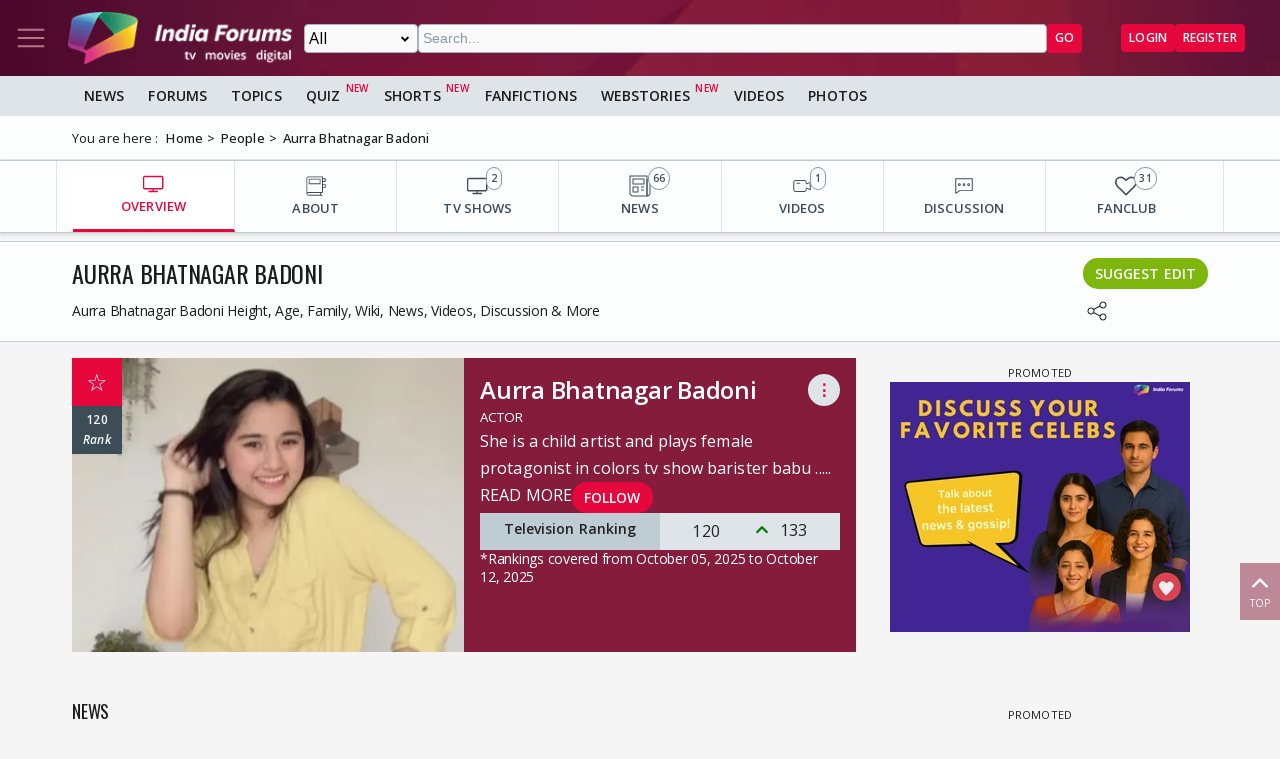

--- FILE ---
content_type: text/html; charset=utf-8
request_url: https://www.indiaforums.com/person/aurra-bhatnagar-badoni_13625
body_size: 12779
content:
<!DOCTYPE html>
<html lang="en">
<head>
<meta charset="utf-8">
<meta name="viewport" content="width=device-width, initial-scale=1">
<title>Aurra Bhatnagar Badoni Height, Age, Family, Wiki, News, Videos, Discussion &amp; More</title>

<meta name="title" content="Aurra Bhatnagar Badoni Height, Age, Family, Wiki, News, Videos, Discussion & More" />
<meta name="description" content="Aurra Bhatnagar Badoni Height, Age, Family, Wiki, Career, Favourites, News, Videos, Discussion & More" />
<meta name="keywords" content="Aurra Bhatnagar Badoni" />
<meta property="og:type" content="website" />
<meta property="og:title" content="Aurra Bhatnagar Badoni Height, Age, Family, Wiki, News, Videos, Discussion & More" />
<meta property="og:description" content="Aurra Bhatnagar Badoni Height, Age, Family, Wiki, Career, Favourites, News, Videos, Discussion & More" />
<meta property="og:image" content="https://img.indiaforums.com/person/640x480/1/3625-aurra-bhatnagar-badoni.webp?c=9vN6F7" />
<meta property="og:site_name" content="India Forums" />
<meta name="twitter:card" content="summary_large_image" />
<meta name="twitter:site" content="@indiaforums" />
<meta name="twitter:title" content="Aurra Bhatnagar Badoni Height, Age, Family, Wiki, News, Videos, Discussion & More" />
<meta name="twitter:description" content="Aurra Bhatnagar Badoni Height, Age, Family, Wiki, Career, Favourites, News, Videos, Discussion & More" />
<meta property="twitter:image" content="https://img.indiaforums.com/person/640x480/1/3625-aurra-bhatnagar-badoni.webp?c=9vN6F7" />
<meta name="twitter:creator" content="@indiaforums" />


 <link rel="canonical" href="https://www.indiaforums.com/person/aurra-bhatnagar-badoni_13625" />
 <!-- Add /api/userinfo in preload-->
<script type="text/javascript">
(function setThemeMode() {
var x = localStorage.getItem("preferredmode");
console.log("X before matchMedia", x);
if (!x) {
//var darkMode = window.matchMedia("(prefers-color-scheme: dark)");
//x = darkMode.matches ? "dark" : "light";
x = "light";
}
console.log("X after Matchmedia", x);
console.log(document.documentElement.classList);
x === "dark"
? document.documentElement.classList.add("dark-theme")
: document.documentElement.classList.remove("dark-theme");
})();
</script>
<link rel="stylesheet" href="/assets/css/site?v=HbwutGWXDf5nswkHc0i98BdKiTc9Q4Bq_FuI9Kk8EKo1">

<script type="application/ld+json">

{
"@context" : "http://schema.org",
"@type" : "Organization",
"name" : "India Forums",
"url" : "https://www.indiaforums.com/",
"logo" : "https://www.indiaforums.com/content/img/indiaforums.png",
"sameAs" : [ "https://www.facebook.com/indiaforums",
"https://www.twitter.com/indiaforums",
"https://www.instagram.com/indiaforums",
"https://www.youtube.com/c/indiaforums",
"https://www.youtube.com/c/indiaforumshindi",
"https://www.pinterest.com/indiaforums/",
"https://in.linkedin.com/company/indiaforums"
]
}
</script>


<link rel="preload" as="image" href="https://img.indiaforums.com/person/480x360/1/3625-aurra-bhatnagar-badoni.webp?c=9vN6F7" />
<link async rel="stylesheet" href="/assets/css/celebs?v=Iy5SEDOJmyajVVea9OHDmvOXUz4OqP1IRvs2sNtxzYQ1">

<link async rel="stylesheet" href="/assets/css/photogallery?v=kxHQor_LOj8voFaHabhALdaJINQy0xK5UR6nCeZWiYY1">

<script async src="https://securepubads.g.doubleclick.net/tag/js/gpt.js" crossorigin="anonymous"></script>


<link rel="preconnect" href="https://fonts.googleapis.com" />
<link rel="preconnect" href="https://fonts.gstatic.com" crossorigin />
<link rel="preconnect dns-prefetch" href="https://img.indiaforums.com" />
<link rel="manifest" href="/manifest.json" />
<link href="https://fonts.googleapis.com/css2?family=Oswald&family=Open+Sans:ital,wght@0,300..800;1,300..800&display=swap"
rel="stylesheet" />
<noscript>
<link rel="stylesheet"
href="https://fonts.googleapis.com/css2?family=Oswald&display=swap" />
</noscript>
<script async src="https://www.googletagmanager.com/gtag/js?id=G-D5GMSGTKHP"></script>
<script>
window.dataLayer = window.dataLayer || [];
function gtag() { dataLayer.push(arguments); }
gtag('js', new Date());
// Enable debug mode if "debug_mode=1" is in the URL
const urlParams = new URLSearchParams(window.location.search);
if (urlParams.get('debug_mode') === '1') {
gtag('set', 'debug_mode', true);
}
gtag('config', 'G-D5GMSGTKHP', {
'content_section': 'Celebrity',
});
</script>
<script async src="https://fundingchoicesmessages.google.com/i/pub-3952229324342781?ers=1" nonce="cwcmSH2nl2qG1Shbw45sGA"></script>
<script nonce="cwcmSH2nl2qG1Shbw45sGA">(function () { function signalGooglefcPresent() { if (!window.frames['googlefcPresent']) { if (document.body) { const iframe = document.createElement('iframe'); iframe.style = 'width: 0; height: 0; border: none; z-index: -1000; left: -1000px; top: -1000px;'; iframe.style.display = 'none'; iframe.name = 'googlefcPresent'; document.body.appendChild(iframe); } else { setTimeout(signalGooglefcPresent, 0); } } } signalGooglefcPresent(); })();</script>
</head>
<body id="main">
<header class="top-bar heading-sticky">
<div class="top-bar__wrapper">
<div class="top-bar__left">
<a href="javascript:void(0);" class="top-bar__item nav-toggle top-bar__link" id="js-nav-toggle" title="Nav Toggle" rel="nofollow">
<svg class="top-bar__icon">
<use xlink:href="/assets/svg/icons.svg?v=3.6#menu-light"></use>
</svg>
</a>
<a href="/" title="India Forums">
<picture>
<source media="(max-width: 768px)" srcset="/assets/img/logo-min2.png">
<img src="/assets/img/logo-min2.png" alt="India Forums" class="top-bar__logo" width="240" height="56">
</picture>
</a>
</div>
<div class="top-bar__center">
<div class="top-bar-search" id="js-search-div">
<a href="javascript:void(0);" title="Search" class="top-bar__link top-bar-search__back" id="js-search-hide" rel="nofollow">
<svg class="icon top-bar__icon">
<use xlink:href="/assets/svg/icons.svg?v=3.6#left-arrow"></use>
</svg>
</a>
<form class="top-bar-search__form" action="/search" method="get">
<select name="ct" class="search__type" id="js-search-type">
<option value="0">All</option>
<option value="12">Topics</option>
<option value="1">Articles</option>
<option value="4">Movies</option>
<option value="6">Shows</option>
<option value="3">People</option>
<option value="2">Videos</option>
<option value="5">Galleries</option>
<option value="7">Channels</option>
<option value="30">Fan Fictions</option>
<option value="21">Members</option>
</select>
<input type="text" name="q" class="top-bar-search__query" id="js-search-query" placeholder="Search..." autocomplete="off">
<!-- Trending Section (Initially hidden) -->
<div id="trendingBox" class="top-bar-search__dropdown">
<ul id="trendingList" class="top-bar-search__list">
</ul>
</div>
<button type="submit" class="top-bar-search__submit btn btn-sm btn-secondary">GO</button>
</form>
</div>
</div>
<a href="javascript:void(0);" title="Search" class="top-bar__item top-bar-search__show top-bar__link" id="js-search-show" rel="nofollow">
<svg class="icon top-bar__icon">
<use xlink:href="/assets/svg/icons.svg?v=3.6#search"></use>
</svg>
</a>
<div class="top-bar__right">
<div class="top-bar__user js-user-content js-flex" data-display="flex">
<div class="top-bar__item">
<a class="top-bar__link js-navbar-dropdown" data-type="inbox" title="Inbox" href="javascript:void(0);" rel="nofollow">
<svg class="icon top-bar__icon">
<use xlink:href="/assets/svg/icons.svg?v=3.6#inbox-light"></use>
</svg>
<span class="badge2 hidden" id="js-inbox-count"></span>
</a>
<div class="dropdown__content">
<div class="dropdown__container">
<div class="dropdown__loader">
<div class="loader"></div>
</div>
</div>
</div>
</div>
<div class="top-bar__item">
<a href="javascript:void(0);" class="top-bar__link js-navbar-dropdown" data-type="notification" title="notification" rel="nofollow">
<svg class="icon top-bar__icon">
<use xlink:href="/assets/svg/icons.svg?v=3.6#alert-light"></use>
</svg>
<span class="badge2 hidden" id="js-notification-count"></span>
</a>
<div class="dropdown__content" id="notificationDropdownContent">
<div class="dropdown__container">
<div class="dropdown__loader">
<div class="loader"></div>
</div>
</div>
</div>
</div>
<div class="top-bar__item">
<a href="javascript:void(0);" title="User" class="top-bar__link js-navbar-dropdown" rel="nofollow" data-type="user">
<img src="[data-uri]" alt="User" id="js-user-avatar" class="top-bar__user-image circle" width="50" height="50">
</a>
<div class="dropdown__content">
<div class="dropdown__container">
<div class="dropdown__loader">
<div class="loader"></div>
</div>
</div>
</div>
</div>
</div>
<div class="top-bar__guest js-guest-content js-flex" data-display="flex">
<a href="/login?returnurl=/person/aurra-bhatnagar-badoni_13625" title="Login" class="btn btn-sm btn-secondary" rel="nofollow">Login</a>
<a href="https://accounts.indiaforums.com/Account/Register?returnurl=/person/aurra-bhatnagar-badoni_13625" title="Register" class="btn btn-sm btn-secondary" rel="nofollow">Register</a>
</div>
</div>
</div>
</header>
<div class="layout">
<nav class="top-nav" id="js-nav-menu">
<div class="top-nav__menu sticky-top" role="list">
<div class="top-nav__section top-nav-logo">
<a href="/"
class="top-bar__item nav-toggle top-bar__link"
id="js-nav-toggle"
title="India Forums Toggle Navigation">
<svg class="top-bar__icon">
<use xlink:href="/assets/svg/icons.svg?v=3.6#menu-light"></use>
</svg>
</a>
<a href="/">
<picture>
<img src="/content/img/BlackLogo.png"
alt="India Forums"
class="top-bar__logo light-mode-logo"
width="240"
height="56" />
<img src="/content/img/logo.png"
alt="India Forums"
class="top-bar__logo dark-mode-logo"
width="240"
height="56" />
</picture>
</a>
</div>
<div class="top-nav__section top-nav-translate">
<div id="google_translate_element"></div>
</div>
<div class="top-nav__section top-nav__theme theme-toggle">
<label>
Dark Mode
<span class="theme-toggle__switch">
<input type="checkbox" id="theme-toggle" class="theme-toggle__input" aria-label="Toggle Dark Mode">
<span class="theme-toggle__slider"></span>
</span>
</label>
</div>
<div class="top-nav__section">
<div class="top-nav__item">
<a href="/" title="Home">
<div class="svg-wrapper">
<svg>
<use xlink:href="/assets/svg/top-nav.svg?v=1.4#home"></use>
</svg>
</div> Home
</a>
</div>
</div>
<div class="top-nav__section">
<div class="top-nav__section-title ">
<a href="/article" title="India Forums News">News</a>
</div>
<div class="js-dropdown-nav svg-wrapper">
<svg class="js-dropdown-rotate rotate-180">
<use xlink:href="/assets/svg/icons.svg?v=3.6#down-icon"> </use>
</svg>
</div>
<div class="top-nav__item-wrapper flex" role="list">
<div class="top-nav__item">
<a href="/tv">
<div class="svg-wrapper">
<svg>
<use xlink:href="/assets/svg/nav-bar.svg?v=1.4#tvshows"></use>
</svg>
</div>
Television
</a>
</div>
<div class="top-nav__item">
<a href="/movies">
<div class="svg-wrapper">
<svg>
<use xlink:href="/assets/svg/nav-bar.svg?v=1.4#filmography"></use>
</svg>
</div>
Movies
</a>
</div>
<div class="top-nav__item">
<a href="/digital">
<div class="svg-wrapper">
<svg>
<use xlink:href="/assets/svg/nav-bar.svg?v=1.4#videos"></use>
</svg>
</div>
Digital
</a>
</div>
<div class="top-nav__item">
<a href="/lifestyle" class="top-nav__new">
<div class="svg-wrapper">
<svg>
<use xlink:href="/assets/svg/nav-bar.svg?v=1.4#videos"></use>
</svg>
</div>
Lifestyle
</a>
</div>
<div class="top-nav__item">
<a href="/sports" class="top-nav__new">
<div class="svg-wrapper">
<svg>
<use xlink:href="/assets/svg/top-nav.svg?v=1.4#sports"></use>
</svg>
</div>
Sports
</a>
</div>
</div>
</div>
<div class="top-nav__section">
<div class="top-nav__section-title">
<a href="/forum" title="Forums">
Forums
</a>
</div>
<div class="js-dropdown-nav svg-wrapper">
<svg class="js-dropdown-rotate rotate-180">
<use xlink:href="/assets/svg/icons.svg?v=3.6#down-icon"> </use>
</svg>
</div>
<div class="top-nav__item-wrapper flex" role="list">
<div class="top-nav__item">
<a href="/forum/topic" title="All Topics">
<div class="svg-wrapper">
<svg>
<use xlink:href="/assets/svg/top-nav.svg?v=1.4#topics"></use>
</svg>
</div>
All Topics
</a>
</div>

 <div class="top-nav__item ">
<a href="/forum/topic/education" title="Education Topics">
<div class="svg-wrapper">
<svg>
<use xlink:href="/assets/svg/top-nav.svg?v=1.4#education"></use>
</svg>
</div>
Education
</a>
 <div class="top-nav__subitem-wrapper" role="list">
 <div class="top-nav__item">
<a href="/forum/topic/career-advice-and-job-market" title="Career Advice &amp; Job Market Topics"> Career Advice &amp; Job Market</a>
 </div>
 <div class="top-nav__item">
<a href="/forum/topic/higher-education" title="Higher Education Topics"> Higher Education</a>
 </div>
 <div class="top-nav__item">
<a href="/forum/topic/online-learning" title="Online Learning Topics"> Online Learning</a>
 </div>
 <div class="top-nav__item">
<a href="/forum/topic/schooling-and-homework-help" title="Schooling &amp; Homework Help Topics"> Schooling &amp; Homework Help</a>
 </div>
 <div class="top-nav__item">
<a href="/forum/topic/skill-development-and-certifications" title="Skill Development &amp; Certifications Topics"> Skill Development &amp; Certifications</a>
 </div>
 </div>
</div>
 <div class="top-nav__item ">
<a href="/forum/topic/entertainment" title="Entertainment Topics">
<div class="svg-wrapper">
<svg>
<use xlink:href="/assets/svg/top-nav.svg?v=1.4#empty-star"></use>
</svg>
</div>
Entertainment
</a>
 <div class="svg-wrapper js-dropdown-nav">
<svg class="js-dropdown-rotate">
<use xlink:href="/assets/svg/icons.svg?v=3.6#down-icon"></use>
</svg>
</div>
 <div class="top-nav__subitem-wrapper" role="list">
 <div class="top-nav__item">
<a href="/forum/topic/celebrity-news-and-gossip" title="Celebrity News &amp; Gossip Topics"> Celebrity News &amp; Gossip</a>
 </div>
 <div class="top-nav__item">
<a href="/forum/topic/movies" title="Movies Topics"> Movies</a>
 </div>
 <div class="top-nav__item">
<a href="/forum/topic/music" title="Music Topics"> Music</a>
 </div>
 <div class="top-nav__item">
<a href="/forum/topic/performing-arts" title="Performing Arts Topics"> Performing Arts</a>
 </div>
 <div class="top-nav__item">
<a href="/forum/topic/television" title="Television Topics"> Television</a>
 <div class="svg-wrapper js-dropdown-nav">
<svg class="js-dropdown-rotate">
<use xlink:href="/assets/svg/icons.svg?v=3.6#down-icon"></use>
</svg>
</div>
 <div class="top-nav__subitem-wrapper" role="list">
 <a href="/forum/topic/colors" title="Colors Topics">Colors</a>
 <a href="/forum/topic/sab-tv" title="SAB TV Topics">SAB TV</a>
 <a href="/forum/topic/sony-entertainment-tv" title="Sony Entertainment TV Topics">Sony Entertainment TV</a>
 <a href="/forum/topic/star-plus-tv" title="Star Plus TV Topics">Star Plus TV</a>
 <a href="/forum/topic/zee-tv-serials" title="Zee TV Serials Topics">Zee TV Serials</a>
 </div>
 </div>
 </div>
</div>
 <div class="top-nav__item ">
<a href="/forum/topic/finance-and-investments" title="Finance &amp; Investments Topics">
<div class="svg-wrapper">
<svg>
<use xlink:href="/assets/svg/top-nav.svg?v=1.4#finance"></use>
</svg>
</div>
Finance &amp; Investments
</a>
 <div class="svg-wrapper js-dropdown-nav">
<svg class="js-dropdown-rotate">
<use xlink:href="/assets/svg/icons.svg?v=3.6#down-icon"></use>
</svg>
</div>
 <div class="top-nav__subitem-wrapper" role="list">
 <div class="top-nav__item">
<a href="/forum/topic/credit-cards" title="Credit Cards Topics"> Credit Cards</a>
 </div>
 <div class="top-nav__item">
<a href="/forum/topic/cryptocurrencies" title="Cryptocurrencies Topics"> Cryptocurrencies</a>
 </div>
 <div class="top-nav__item">
<a href="/forum/topic/investing-and-stock-market" title="Investing &amp; Stock Market Topics"> Investing &amp; Stock Market</a>
 </div>
 <div class="top-nav__item">
<a href="/forum/topic/personal-finance" title="Personal Finance Topics"> Personal Finance</a>
 </div>
 <div class="top-nav__item">
<a href="/forum/topic/real-estate" title="Real Estate Topics"> Real Estate</a>
 </div>
 </div>
</div>
 <div class="top-nav__item ">
<a href="/forum/topic/general-discussion" title="General Discussion Topics">
<div class="svg-wrapper">
<svg>
<use xlink:href="/assets/svg/top-nav.svg?v=1.4#chatting"></use>
</svg>
</div>
General Discussion
</a>
 <div class="svg-wrapper js-dropdown-nav">
<svg class="js-dropdown-rotate">
<use xlink:href="/assets/svg/icons.svg?v=3.6#down-icon"></use>
</svg>
</div>
 <div class="top-nav__subitem-wrapper" role="list">
 <div class="top-nav__item">
<a href="/forum/topic/debates-and-opinions" title="Debates &amp; Opinions Topics"> Debates &amp; Opinions</a>
 </div>
 <div class="top-nav__item">
<a href="/forum/topic/news-and-current-events" title="News &amp; Current Events Topics"> News &amp; Current Events</a>
 </div>
 <div class="top-nav__item">
<a href="/forum/topic/offtopic-and-chitchat" title="Off-topic &amp; Chit-chat Topics"> Off-topic &amp; Chit-chat</a>
 </div>
 <div class="top-nav__item">
<a href="/forum/topic/personal-stories" title="Personal Stories Topics"> Personal Stories</a>
 </div>
 </div>
</div>
 <div class="top-nav__item ">
<a href="/forum/topic/hobbies-and-interests" title="Hobbies &amp; Interests Topics">
<div class="svg-wrapper">
<svg>
<use xlink:href="/assets/svg/top-nav.svg?v=1.4#lives"></use>
</svg>
</div>
Hobbies &amp; Interests
</a>
 <div class="svg-wrapper js-dropdown-nav">
<svg class="js-dropdown-rotate">
<use xlink:href="/assets/svg/icons.svg?v=3.6#down-icon"></use>
</svg>
</div>
 <div class="top-nav__subitem-wrapper" role="list">
 <div class="top-nav__item">
<a href="/forum/topic/automobile" title="Automobile Topics"> Automobile</a>
 </div>
 <div class="top-nav__item">
<a href="/forum/topic/books-and-literature" title="Books &amp; Literature Topics"> Books &amp; Literature</a>
 </div>
 <div class="top-nav__item">
<a href="/forum/topic/diy-and-crafts" title="DIY &amp; Crafts Topics"> DIY &amp; Crafts</a>
 </div>
 <div class="top-nav__item">
<a href="/forum/topic/gaming" title="Gaming Topics"> Gaming</a>
 </div>
 <div class="top-nav__item">
<a href="/forum/topic/photography" title="Photography Topics"> Photography</a>
 </div>
 </div>
</div>
 <div class="top-nav__item  hide ">
<a href="/forum/topic/india-forums" title="India Forums Topics">
<div class="svg-wrapper">
<svg>
<use xlink:href="/assets/svg/top-nav.svg?v=1.4#forums"></use>
</svg>
</div>
India Forums
</a>
 <div class="svg-wrapper js-dropdown-nav">
<svg class="js-dropdown-rotate">
<use xlink:href="/assets/svg/icons.svg?v=3.6#down-icon"></use>
</svg>
</div>
 <div class="top-nav__subitem-wrapper" role="list">
 <div class="top-nav__item">
<a href="/forum/topic/announcements" title="Announcements Topics"> Announcements</a>
 </div>
 <div class="top-nav__item">
<a href="/forum/topic/feedback-and-suggestions" title="Feedback &amp; Suggestions Topics"> Feedback &amp; Suggestions</a>
 </div>
 <div class="top-nav__item">
<a href="/forum/topic/india-forums-development-group" title="India Forums Development Group Topics"> India Forums Development Group</a>
 </div>
 <div class="top-nav__item">
<a href="/forum/topic/introductions-and-welcomes" title="Introductions &amp; Welcomes Topics"> Introductions &amp; Welcomes</a>
 </div>
 <div class="top-nav__item">
<a href="/forum/topic/technical-support" title="Technical Support Topics"> Technical Support</a>
 </div>
 </div>
</div>
 <div class="top-nav__item  hide ">
<a href="/forum/topic/lifestyle" title="Lifestyle Topics">
<div class="svg-wrapper">
<svg>
<use xlink:href="/assets/svg/top-nav.svg?v=1.4#lifestyle"></use>
</svg>
</div>
Lifestyle
</a>
 <div class="svg-wrapper js-dropdown-nav">
<svg class="js-dropdown-rotate">
<use xlink:href="/assets/svg/icons.svg?v=3.6#down-icon"></use>
</svg>
</div>
 <div class="top-nav__subitem-wrapper" role="list">
 <div class="top-nav__item">
<a href="/forum/topic/fashion-and-beauty" title="Fashion &amp; Beauty Topics"> Fashion &amp; Beauty</a>
 </div>
 <div class="top-nav__item">
<a href="/forum/topic/food-and-cooking" title="Food &amp; Cooking Topics"> Food &amp; Cooking</a>
 </div>
 <div class="top-nav__item">
<a href="/forum/topic/health-and-wellness" title="Health &amp; Wellness Topics"> Health &amp; Wellness</a>
 </div>
 <div class="top-nav__item">
<a href="/forum/topic/home-and-garden" title="Home &amp; Garden Topics"> Home &amp; Garden</a>
 </div>
 <div class="top-nav__item">
<a href="/forum/topic/travel-and-adventure" title="Travel &amp; Adventure Topics"> Travel &amp; Adventure</a>
 </div>
 </div>
</div>
 <div class="top-nav__item  hide ">
<a href="/forum/topic/science-and-technology" title="Science And Technology Topics">
<div class="svg-wrapper">
<svg>
<use xlink:href="/assets/svg/top-nav.svg?v=1.4#technology"></use>
</svg>
</div>
Science And Technology
</a>
 <div class="top-nav__subitem-wrapper" role="list">
 <div class="top-nav__item">
<a href="/forum/topic/emerging-technologies" title="Emerging Technologies Topics"> Emerging Technologies</a>
 </div>
 <div class="top-nav__item">
<a href="/forum/topic/gadgets-and-devices" title="Gadgets &amp; Devices Topics"> Gadgets &amp; Devices</a>
 </div>
 <div class="top-nav__item">
<a href="/forum/topic/internet-and-web" title="Internet &amp; Web Topics"> Internet &amp; Web</a>
 </div>
 <div class="top-nav__item">
<a href="/forum/topic/software-and-apps" title="Software &amp; Apps Topics"> Software &amp; Apps</a>
 </div>
 </div>
</div>
 <div class="top-nav__item  hide ">
<a href="/forum/topic/spirituality-and-beliefs" title="Spirituality &amp; Beliefs Topics">
<div class="svg-wrapper">
<svg>
<use xlink:href="/assets/svg/top-nav.svg?v=1.4#pray"></use>
</svg>
</div>
Spirituality &amp; Beliefs
</a>
 <div class="svg-wrapper js-dropdown-nav">
<svg class="js-dropdown-rotate">
<use xlink:href="/assets/svg/icons.svg?v=3.6#down-icon"></use>
</svg>
</div>
 <div class="top-nav__subitem-wrapper" role="list">
 <div class="top-nav__item">
<a href="/forum/topic/astrology-and-horoscope" title="Astrology &amp; Horoscope Topics"> Astrology &amp; Horoscope</a>
 </div>
 <div class="top-nav__item">
<a href="/forum/topic/mythology" title="Mythology Topics"> Mythology</a>
 </div>
 <div class="top-nav__item">
<a href="/forum/topic/religious-discussions" title="Religious Discussions Topics"> Religious Discussions</a>
 </div>
 <div class="top-nav__item">
<a href="/forum/topic/spiritual-practices" title="Spiritual Practices Topics"> Spiritual Practices</a>
 </div>
 </div>
</div>
 <div class="top-nav__item  hide ">
<a href="/forum/topic/sports" title="Sports Topics">
<div class="svg-wrapper">
<svg>
<use xlink:href="/assets/svg/top-nav.svg?v=1.4#sports"></use>
</svg>
</div>
Sports
</a>
 <div class="svg-wrapper js-dropdown-nav">
<svg class="js-dropdown-rotate">
<use xlink:href="/assets/svg/icons.svg?v=3.6#down-icon"></use>
</svg>
</div>
 <div class="top-nav__subitem-wrapper" role="list">
 <div class="top-nav__item">
<a href="/forum/topic/cricket" title="Cricket Topics"> Cricket</a>
 </div>
 <div class="top-nav__item">
<a href="/forum/topic/football" title="Football Topics"> Football</a>
 </div>
 <div class="top-nav__item">
<a href="/forum/topic/other-sports" title="Other Sports Topics"> Other Sports</a>
 </div>
 </div>
</div>
 <a href="javascript:void(0);" rel="nofollow" title="See More" class="top-nav__more pill-md">See More</a>
</div>
</div>
<div class="top-nav__section js-user-content js-flex" data-display="flex">
<div class="top-nav__section-title" onclick="favouriteForums()">
<p>My Forums</p>
</div>
<div class="svg-wrapper" onclick="favouriteForums()">
<svg class="js-dropdown-rotate" id="myForumSvg">
<use xlink:href="/assets/svg/icons.svg?v=3.6#down-icon"> </use>
</svg>
</div>
<div class="top-nav__item-wrapper" id="myForumsContainer" role="list"></div>
</div>
<div class="top-nav__section">
<div class="top-nav__item">
<a href="/person" title="Popular Celebrities">
<div class="svg-wrapper">
<svg>
<use xlink:href="/assets/svg/top-nav.svg?v=1.4#celebrity"></use>
</svg>
</div>
Celebrities
</a>
</div>
<div class="top-nav__item">
<a href="/video" title="India Forums Videos">
<div class="svg-wrapper">
<svg>
<use xlink:href="/assets/svg/top-nav.svg?v=1.4#videos"></use>
</svg>
</div>
Videos
</a>
</div>
<div class="top-nav__item">
<a href="/gallery" title="India Forums Galleries">
<div class="svg-wrapper">
<svg>
<use xlink:href="/assets/svg/top-nav.svg?v=1.4#gallery"></use>
</svg>
</div>
Galleries
</a>
</div>
<div class="top-nav__item">
<a href="/fanfiction" title="User FanFictions">
<div class="svg-wrapper">
<svg>
<use xlink:href="/assets/svg/icons.svg?v=3.6#book"></use>
</svg>
</div>
Fan Fictions
</a>
</div>
<div class="top-nav__item">
<a href="/quiz" title="Quizzes" class="top-nav__new">
<div class="svg-wrapper">
<svg>
<use xlink:href="/assets/svg/top-nav.svg?v=1.4#quiz"></use>
</svg>
</div>
Quizzes
</a>
</div>
<div class="top-nav__item">
<a href="/shorts" title="Quizzes" class="top-nav__new">
<div class="svg-wrapper">
<svg>
<use xlink:href="/assets/svg/icons.svg?v=3.6#webstory"></use>
</svg>
</div>
Shorts
</a>
</div>
<div class="top-nav__item">
<a href="/webstory" title="India Forums Webstories" class="top-nav__new">
<div class="svg-wrapper">
<svg>
<use xlink:href="/assets/svg/icons.svg?v=3.6#webstory"></use>
</svg>
</div>
Web Stories
</a>
</div>
<div class="top-nav__item">
<a href="/helpcenter" title="India Forums Help Center">
<div class="svg-wrapper">
<svg>
<use xlink:href="/assets/svg/icons.svg?v=3.6#help"></use>
</svg>
</div>
Help Center
</a>
</div>
</div>

<div class="top-nav__section">
<div class="share">
<p>Follow us on</p>
<div class="share__wrapper">
<a href="https://www.facebook.com/indiaforums" rel="nofollow noopener" target="_blank" title="Facebook">
<svg class="share__icon">
<use xlink:href="/assets/svg/icons.svg?v=3.6#facebook"></use>
</svg>
</a>
<a href="https://twitter.com/indiaforums" rel="nofollow noopener" target="_blank" title="Twitter">
<svg class="share__icon">
<use xlink:href="/assets/svg/icons.svg?v=3.6#twitter"></use>
</svg>
</a>
<a href="https://www.youtube.com/c/IndiaForums" rel="nofollow noopener" target="_blank" title="Youtube">
<svg class="share__icon">
<use xlink:href="/assets/svg/icons.svg?v=3.6#youtube"></use>
</svg>
</a>
<a href="https://www.instagram.com/indiaforums/" rel="nofollow noopener" target="_blank" title="Instagram">
<svg class="share__icon">
<use xlink:href="/assets/svg/icons.svg?v=3.6#instagram"></use>
</svg>
</a>
<a href="https://www.pinterest.com/indiaforums/" rel="nofollow noopener" target="_blank" title="Pinterest">
<svg class="share__icon">
<use xlink:href="/assets/svg/icons.svg?v=3.6#pinterest"></use>
</svg>
</a>
<a href="https://in.linkedin.com/company/indiaforums" rel="nofollow noopener" target="_blank" title="Linkedin">
<svg class="share__icon">
<use xlink:href="/assets/svg/icons.svg?v=3.6#linkedin"></use>
</svg>
</a>
</div>
</div>
</div>
<div class="top-nav__filler">
</div>
</div>
</nav>
<div class="layout-content">

<div class="nav-menu__wrapper">
<div class="nav-menu container">
<a href="/article" title="News" class="nav-menu__item">News</a>
<a href="/forum" title="Forums" class="nav-menu__item">Forums</a>
<a href="/forum/topic" title="All Topics" class="nav-menu__item">Topics</a>
<a href="/quiz" title="FanFictions" class="nav-menu__item new">Quiz</a>
<a href="/shorts" title="IndiaForums Shorts" target="_blank" class="nav-menu__item new">Shorts</a>
<a href="/fanfiction" title="FanFictions" class="nav-menu__item">FanFictions</a>
<a href="/webstory" title="Webstories" class="nav-menu__item new">Webstories</a>
<a href="/video" title="Videos" class="nav-menu__item">Videos</a>
<a href="/gallery" title="Galleries" class="nav-menu__item">Photos</a>
</div>
</div>
<div class="breadCrumb"><div class="container"><span>You are here :</span><ol itemscope itemtype="https://schema.org/BreadcrumbList"><li itemprop="itemListElement" itemscope itemtype="https://schema.org/ListItem"><a itemprop="item" href="/"><span itemprop="name">Home</span></a><meta itemprop="position" content="1" /></li>
<li itemprop="itemListElement" itemscope itemtype="https://schema.org/ListItem"><a itemprop="item" href="https://www.indiaforums.com/person"><span itemprop="name">People</span></a><meta itemprop="position" content="2" /></li>
<li itemprop="itemListElement" itemscope itemtype="https://schema.org/ListItem"><a itemprop="item" href="https://www.indiaforums.com/person/aurra-bhatnagar-badoni_13625"><span itemprop="name">Aurra Bhatnagar Badoni</span></a><meta itemprop="position" content="3" /></li>
</ol></div></div>
 


<div class="topic__content-nav content-nav"><div class="content-nav__wrapper container"><div class="content-nav__item active"><a href="/person/aurra-bhatnagar-badoni_13625" title="OVERVIEW" class="content-nav__item-content"><svg><use xlink:href="/assets/svg/nav-bar.svg?v=1.4#overview"></use></svg><p class="content-nav__title">OVERVIEW</p></a></div><div class="content-nav__item"><a href="/person/aurra-bhatnagar-badoni_13625/about" title="ABOUT" class="content-nav__item-content"><svg><use xlink:href="/assets/svg/nav-bar.svg?v=1.4#about"></use></svg><p class="content-nav__title">ABOUT</p></a></div><div class="content-nav__item"><a href="/person/aurra-bhatnagar-badoni_13625/shows/" title="TV SHOWS" class="content-nav__item-content"><svg><use xlink:href="/assets/svg/nav-bar.svg?v=1.4#tvshows"></use></svg><p class="content-nav__title">TV SHOWS</p><span class="content-nav__itemcount">2</span></a></div><div class="content-nav__item"><a href="/person/aurra-bhatnagar-badoni_13625/articles" title="NEWS" class="content-nav__item-content"><svg><use xlink:href="/assets/svg/nav-bar.svg?v=1.4#news"></use></svg><p class="content-nav__title">NEWS</p><span class="content-nav__itemcount">66</span></a></div><div class="content-nav__item"><a href="/person/aurra-bhatnagar-badoni_13625/videos" title="VIDEOS" class="content-nav__item-content"><svg><use xlink:href="/assets/svg/nav-bar.svg?v=1.4#videos"></use></svg><p class="content-nav__title">VIDEOS</p><span class="content-nav__itemcount">1</span></a></div><div class="content-nav__item"><a href="/person/aurra-bhatnagar-badoni_13625/discussion" title="DISCUSSION" class="content-nav__item-content"><svg><use xlink:href="/assets/svg/nav-bar.svg?v=1.4#forum"></use></svg><p class="content-nav__title">DISCUSSION</p></a></div><div class="content-nav__item"><a href="/person/aurra-bhatnagar-badoni_13625/fanclub" title="FANCLUB" class="content-nav__item-content"><svg><use xlink:href="/assets/svg/nav-bar.svg?v=1.4#fanclub"></use></svg><p class="content-nav__title">FANCLUB</p><span class="content-nav__itemcount">31</span></a></div></div></div>
<section class="section__header">
<div class="section__header-wrapper container">
<h1 class="section__head">Aurra Bhatnagar Badoni</h1>
<h4 class="section__caption">
Aurra Bhatnagar Badoni Height, Age, Family, Wiki, News, Videos, Discussion &amp; More
</h4>
<a href="/person/suggestedit/13625" class="section__pill pill-md pill-success" title="Suggest Edit" rel="nofollow">Suggest Edit</a>
 <div class="share">
<div class="share__wrapper">
<a href="https://www.facebook.com/indiaforums" rel="nofollow noopener" target="_blank" class="share__item svg-wrapper">
<svg>
<use xlink:href="/assets/svg/social.svg?v=1.7#share"></use>
</svg>
</a>

 <a href="https://www.instagram.com/aurrabhatnagarbadoni/?hl=en" title="aurrabhatnagarbadoni Instagram" rel="nofollow noopener" target="_blank" class="share__item svg-wrapper">
<svg>
<use xlink:href="/assets/svg/social.svg?v=1.7#instagram"></use>
</svg>
</a>
   </div>
</div>
 </div>
</section>
<div class="celeb-about__wrapper container">
<div class="celeb-about__top layout-main-sidebar">
<main class="layout-main celeb-about__topcontent">
<div class="celeb-about__topcontent-wrapper">
<img src="https://img.indiaforums.com/person/480x360/1/3625-aurra-bhatnagar-badoni.webp?c=9vN6F7" alt="Aurra Bhatnagar Badoni Thumbnail" width="480" height="360" loading="lazy" fetchpriority="high" class="celeb-about__topcontent-image">
 <div class="celeb-about__topcontent-starrank">
<span class="celeb-about__star">☆</span>
<span class="celeb-about__rank">
<p>120</p>
<i>Rank</i>
</span>
</div>
 <div class="celeb-about__topcontent-content">
<div class="celeb-about__topcontent-title">
<h2>Aurra Bhatnagar Badoni</h2>
<a href="javascript:void(0);" rel="nofollow" title="Options" class="svg-wrapper comments__options options" onclick="getEntityOptionList(5,13625)">
<span class="options__link">⋮</span>
</a>
<div class="options__list" id="entityOptionList"></div>
</div>
<h5 class="celeb-about__topcontent-role">Actor</h5>
 <p class="celeb-about__topcontent-info">She is a child artist and plays female protagonist in colors tv show barister babu ..<text>...</text></p>
 <div class="flex celeb-about__topcontent-actions">
<a href="/person/aurra-bhatnagar-badoni_13625/about" title="Aurra Bhatnagar Badoni About" class="celeb-about__topcontent-readmore">
read more
</a>
 <a href="/login?returnUrl=/person/aurra-bhatnagar-badoni_13625/about" rel="nofollow" title="Follow" class="pill-md pill-secondary"> Follow </a>

</div>
 <div class="flex celeb-about__topcontent-ranking">
<p>Television Ranking</p>
<p>
120
 <span class="ico-lg ico-arrow-up">
133
</span>
 </p>
</div>
 <h4 class="section__caption">
*Rankings covered from October 05, 2025 to October 12, 2025
</h4>

</div>
</div>
 </main>
<sidebar class="layout-sidebar">
<div id="DByoYcfS-1" class="gpt-slot adBoxMin" data-ad-unit="IF_Person" data-ad-format="boxMedium" data-targeting="position:sidebar" data-collapse-empty-div="false"></div>
</sidebar>
</div>
</div>
<div class="homepage container">
 <div class="homepage__tvnews latestvids">
<div class="layout-main-sidebar">
 <main class="layout-main tvnews__container">
<div class="homepage__headbar">
<h2 class="section__title">NEWS</h2>
</div>
<div class="tvnews__wrapper">
 <div class="tvnews__item">
<a href="/article/nishi-saxena-shares-an-emotional-note-as-she-bids-adieu-to-anupamaa_212772" class="tvnews__image" title="Nishi Saxena shares an emotional note as she bids adieu to Anupamaa">
<img src="https://img.indiaforums.com/article/320x180/21/2772-nishi-saxena-shares-an-emotional-note-as-she-bids-adieu-to-anupamaa.webp" alt="Nishi Saxena shares an emotional note as she bids adieu to Anupamaa thumbnail" loading="lazy" width="320" height="180">
</a>
<div class="tvnews__content">
<div class="tvnews__content">
<div class="flex" style="align-items:center; gap:0.25rem; ">
 <a href="/tv/hindi" title="Category" class="tvnews__category tvnews__category-tv">TV / HINDI</a>
  </div>
<a href="/article/nishi-saxena-shares-an-emotional-note-as-she-bids-adieu-to-anupamaa_212772" title="Nishi Saxena shares an emotional note as she bids adieu to Anupamaa" class="tvnews__item-title">
Nishi Saxena shares an emotional note as she bids adieu to Anupamaa
</a>
<div class="flex-space-between">
 <p class="tvnews__item-posted ico-xs ico-clock js-timestamp" data-utc-date="2024-10-14T05:38:00Z">1 years ago</p>
  </div>
</div>
</div>
</div>
 <div class="tvnews__item">
<a href="/article/anupamaa-fame-aurra-bhatnagar-bids-adieu-says-difficult-it-was-to-part-ways_212711" class="tvnews__image" title="Anupamaa Fame Aurra Bhatnagar Bids Adieu; Says &quot;Difficult it was to part ways&quot; ">
<img src="https://img.indiaforums.com/article/320x180/21/2711-anupamaa-fame-aurra-bhatnagar-bids-adieu-says-difficult-it-was-to-part-ways.webp?c=5sM802" alt="Anupamaa Fame Aurra Bhatnagar Bids Adieu; Says &quot;Difficult it was to part ways&quot;  thumbnail" loading="lazy" width="320" height="180">
</a>
<div class="tvnews__content">
<div class="tvnews__content">
<div class="flex" style="align-items:center; gap:0.25rem; ">
 <a href="/tv/hindi" title="Category" class="tvnews__category tvnews__category-tv">TV / HINDI</a>
  </div>
<a href="/article/anupamaa-fame-aurra-bhatnagar-bids-adieu-says-difficult-it-was-to-part-ways_212711" title="Anupamaa Fame Aurra Bhatnagar Bids Adieu; Says &quot;Difficult it was to part ways&quot; " class="tvnews__item-title">
Anupamaa Fame Aurra Bhatnagar Bids Adieu; Says &quot;Difficult it was to part ways&quot; 
</a>
<div class="flex-space-between">
 <p class="tvnews__item-posted ico-xs ico-clock js-timestamp" data-utc-date="2024-10-11T15:05:00Z">1 years ago</p>
  </div>
</div>
</div>
</div>
 <div class="tvnews__item">
<a href="/article/anupamaa-adhya-is-in-trouble-but-a-mysterious-figure-appears-to-rescue-her-could-it-be-anuj_212680" class="tvnews__image" title="Anupamaa: Adhya is in trouble, but a mysterious figure appears to rescue her; could it be Anuj?">
<img src="https://img.indiaforums.com/article/320x180/21/2680-anupamaa-adhya-is-in-trouble-but-a-mysterious-figure-appears-to-rescue-her-could-it-be-anuj.webp" alt="Anupamaa: Adhya is in trouble, but a mysterious figure appears to rescue her; could it be Anuj? thumbnail" loading="lazy" width="320" height="180">
</a>
<div class="tvnews__content">
<div class="tvnews__content">
<div class="flex" style="align-items:center; gap:0.25rem; ">
 <a href="/tv/hindi" title="Category" class="tvnews__category tvnews__category-tv">TV / HINDI</a>
  <span class="tvnews__attribute tvnews__attribute-upcoming">Upcoming Track</span>
 </div>
<a href="/article/anupamaa-adhya-is-in-trouble-but-a-mysterious-figure-appears-to-rescue-her-could-it-be-anuj_212680" title="Anupamaa: Adhya is in trouble, but a mysterious figure appears to rescue her; could it be Anuj?" class="tvnews__item-title">
Anupamaa: Adhya is in trouble, but a mysterious figure appears to rescue her; could it be Anuj?
</a>
<div class="flex-space-between">
 <p class="tvnews__item-posted ico-xs ico-clock js-timestamp" data-utc-date="2024-10-11T05:20:00Z">1 years ago</p>
  </div>
</div>
</div>
</div>
 <div class="tvnews__item">
<a href="/article/anupamaa-adhya-suffers-panic-attack-ansh-comforts-her_212635" class="tvnews__image" title="Anupamaa: Adhya suffers panic attack, Ansh comforts her">
<img src="https://img.indiaforums.com/article/320x180/21/2635-anupamaa-adhya-suffers-panic-attack-ansh-comforts-her.webp?c=4aT445" alt="Anupamaa: Adhya suffers panic attack, Ansh comforts her thumbnail" loading="lazy" width="320" height="180">
</a>
<div class="tvnews__content">
<div class="tvnews__content">
<div class="flex" style="align-items:center; gap:0.25rem; ">
 <a href="/tv/hindi" title="Category" class="tvnews__category tvnews__category-tv">TV / HINDI</a>
  <span class="tvnews__attribute tvnews__attribute-show-update">Show Update</span>
 </div>
<a href="/article/anupamaa-adhya-suffers-panic-attack-ansh-comforts-her_212635" title="Anupamaa: Adhya suffers panic attack, Ansh comforts her" class="tvnews__item-title">
Anupamaa: Adhya suffers panic attack, Ansh comforts her
</a>
<div class="flex-space-between">
 <p class="tvnews__item-posted ico-xs ico-clock js-timestamp" data-utc-date="2024-10-10T04:17:00Z">1 years ago</p>
  </div>
</div>
</div>
</div>
 <div class="tvnews__item">
<a href="/article/anupamaa-a-mysterious-savior-will-save-anujs-life_212624" class="tvnews__image" title="Anupamaa: A mysterious savior will save Anuj&#39;s life">
<img src="https://img.indiaforums.com/article/320x180/21/2624-anupamaa-a-mysterious-savior-will-save-anujs-life.webp?c=8xJA81" alt="Anupamaa: A mysterious savior will save Anuj&#39;s life thumbnail" loading="lazy" width="320" height="180">
</a>
<div class="tvnews__content">
<div class="tvnews__content">
<div class="flex" style="align-items:center; gap:0.25rem; ">
 <a href="/tv/hindi" title="Category" class="tvnews__category tvnews__category-tv">TV / HINDI</a>
  <span class="tvnews__attribute tvnews__attribute-upcoming">Upcoming Track</span>
 </div>
<a href="/article/anupamaa-a-mysterious-savior-will-save-anujs-life_212624" title="Anupamaa: A mysterious savior will save Anuj&#39;s life" class="tvnews__item-title">
Anupamaa: A mysterious savior will save Anuj&#39;s life
</a>
<div class="flex-space-between">
 <p class="tvnews__item-posted ico-xs ico-clock js-timestamp" data-utc-date="2024-10-09T18:05:00Z">1 years ago</p>
  <div class="svg-wrapper gap-25">
<svg class="comment-icon" style="width: 16px;height: 16px;">
<use xlink:href="/assets/svg/icons.svg?v=3.6#comments"></use>
</svg>
3
</div>
 </div>
</div>
</div>
</div>
 <div class="tvnews__item">
<a href="/article/anupamaa-asha-bhavan-eagerly-awaits-anujs-return_212621" class="tvnews__image" title="Anupamaa: Asha Bhavan eagerly awaits Anuj&#39;s return">
<img src="https://img.indiaforums.com/article/320x180/21/2621-anupamaa-asha-bhavan-eagerly-awaits-anujs-return.webp?c=8pTCAA" alt="Anupamaa: Asha Bhavan eagerly awaits Anuj&#39;s return thumbnail" loading="lazy" width="320" height="180">
</a>
<div class="tvnews__content">
<div class="tvnews__content">
<div class="flex" style="align-items:center; gap:0.25rem; ">
 <a href="/tv/hindi" title="Category" class="tvnews__category tvnews__category-tv">TV / HINDI</a>
  <span class="tvnews__attribute tvnews__attribute-upcoming">Upcoming Track</span>
 </div>
<a href="/article/anupamaa-asha-bhavan-eagerly-awaits-anujs-return_212621" title="Anupamaa: Asha Bhavan eagerly awaits Anuj&#39;s return" class="tvnews__item-title">
Anupamaa: Asha Bhavan eagerly awaits Anuj&#39;s return
</a>
<div class="flex-space-between">
 <p class="tvnews__item-posted ico-xs ico-clock js-timestamp" data-utc-date="2024-10-09T15:33:00Z">1 years ago</p>
  </div>
</div>
</div>
</div>
 <div class="tvnews__item">
<a href="/article/anupamaa-adhyas-journey-takes-a-new-turn-as-an-unexpected-saviour-arrives_212620" class="tvnews__image" title="Anupamaa: Adhya&#39;s journey takes a new turn as an unexpected saviour arrives ">
<img src="https://img.indiaforums.com/article/320x180/21/2620-anupamaa-adhyas-journey-takes-a-new-turn-as-an-unexpected-saviour-arrives.webp?c=0mW080" alt="Anupamaa: Adhya&#39;s journey takes a new turn as an unexpected saviour arrives  thumbnail" loading="lazy" width="320" height="180">
</a>
<div class="tvnews__content">
<div class="tvnews__content">
<div class="flex" style="align-items:center; gap:0.25rem; ">
 <a href="/tv/hindi" title="Category" class="tvnews__category tvnews__category-tv">TV / HINDI</a>
  <span class="tvnews__attribute tvnews__attribute-upcoming">Upcoming Track</span>
 </div>
<a href="/article/anupamaa-adhyas-journey-takes-a-new-turn-as-an-unexpected-saviour-arrives_212620" title="Anupamaa: Adhya&#39;s journey takes a new turn as an unexpected saviour arrives " class="tvnews__item-title">
Anupamaa: Adhya&#39;s journey takes a new turn as an unexpected saviour arrives 
</a>
<div class="flex-space-between">
 <p class="tvnews__item-posted ico-xs ico-clock js-timestamp" data-utc-date="2024-10-09T14:07:00Z">1 years ago</p>
  </div>
</div>
</div>
</div>
 <div class="tvnews__item">
<a href="/article/anupamaa-anuj-is-pushed-off-a-cliff-adhya-seeks-refuge-in-temple-as-anupama-and-police-close-in_212597" class="tvnews__image" title="Anupamaa: Anuj is pushed off a cliff; Adhya seeks refuge in temple as Anupama and police close in">
<img src="https://img.indiaforums.com/article/320x180/21/2597-anupamaa-anuj-is-pushed-off-a-cliff-adhya-seeks-refuge-in-temple-as-anupama-and-police-close-in.webp?c=6sWBBF" alt="Anupamaa: Anuj is pushed off a cliff; Adhya seeks refuge in temple as Anupama and police close in thumbnail" loading="lazy" width="320" height="180">
</a>
<div class="tvnews__content">
<div class="tvnews__content">
<div class="flex" style="align-items:center; gap:0.25rem; ">
 <a href="/tv/hindi" title="Category" class="tvnews__category tvnews__category-tv">TV / HINDI</a>
  <span class="tvnews__attribute tvnews__attribute-upcoming">Upcoming Track</span>
 </div>
<a href="/article/anupamaa-anuj-is-pushed-off-a-cliff-adhya-seeks-refuge-in-temple-as-anupama-and-police-close-in_212597" title="Anupamaa: Anuj is pushed off a cliff; Adhya seeks refuge in temple as Anupama and police close in" class="tvnews__item-title">
Anupamaa: Anuj is pushed off a cliff; Adhya seeks refuge in temple as Anupama and police close in
</a>
<div class="flex-space-between">
 <p class="tvnews__item-posted ico-xs ico-clock js-timestamp" data-utc-date="2024-10-09T04:57:00Z">1 years ago</p>
  <div class="svg-wrapper gap-25">
<svg class="comment-icon" style="width: 16px;height: 16px;">
<use xlink:href="/assets/svg/icons.svg?v=3.6#comments"></use>
</svg>
3
</div>
 </div>
</div>
</div>
</div>
 <div class="tvnews__item">
<a href="/article/anupamaa-adhya-and-anshs-growing-bond-in-tough-times_212577" class="tvnews__image" title="Anupamaa: Adhya and Ansh&#39;s growing bond in tough times ">
<img src="https://img.indiaforums.com/article/320x180/21/2577-anupamaa-adhya-and-anshs-growing-bond-in-tough-times.webp?c=4aY00F" alt="Anupamaa: Adhya and Ansh&#39;s growing bond in tough times  thumbnail" loading="lazy" width="320" height="180">
</a>
<div class="tvnews__content">
<div class="tvnews__content">
<div class="flex" style="align-items:center; gap:0.25rem; ">
 <a href="/tv/hindi" title="Category" class="tvnews__category tvnews__category-tv">TV / HINDI</a>
  <span class="tvnews__attribute tvnews__attribute-upcoming">Upcoming Track</span>
 </div>
<a href="/article/anupamaa-adhya-and-anshs-growing-bond-in-tough-times_212577" title="Anupamaa: Adhya and Ansh&#39;s growing bond in tough times " class="tvnews__item-title">
Anupamaa: Adhya and Ansh&#39;s growing bond in tough times 
</a>
<div class="flex-space-between">
 <p class="tvnews__item-posted ico-xs ico-clock js-timestamp" data-utc-date="2024-10-08T13:04:00Z">1 years ago</p>
  </div>
</div>
</div>
</div>
 <div class="tvnews__item">
<a href="/article/anupamaa-adhya-misunderstands-anu-and-anuj-feeling-they-backstabbed-her_212544" class="tvnews__image" title="Anupamaa: Adhya misunderstands Anu and Anuj, feeling they backstabbed her ">
<img src="https://img.indiaforums.com/article/320x180/21/2544-anupamaa-adhya-misunderstands-anu-and-anuj-feeling-they-backstabbed-her.webp?c=4qP603" alt="Anupamaa: Adhya misunderstands Anu and Anuj, feeling they backstabbed her  thumbnail" loading="lazy" width="320" height="180">
</a>
<div class="tvnews__content">
<div class="tvnews__content">
<div class="flex" style="align-items:center; gap:0.25rem; ">
 <a href="/tv/hindi" title="Category" class="tvnews__category tvnews__category-tv">TV / HINDI</a>
  <span class="tvnews__attribute tvnews__attribute-upcoming">Upcoming Track</span>
 </div>
<a href="/article/anupamaa-adhya-misunderstands-anu-and-anuj-feeling-they-backstabbed-her_212544" title="Anupamaa: Adhya misunderstands Anu and Anuj, feeling they backstabbed her " class="tvnews__item-title">
Anupamaa: Adhya misunderstands Anu and Anuj, feeling they backstabbed her 
</a>
<div class="flex-space-between">
 <p class="tvnews__item-posted ico-xs ico-clock js-timestamp" data-utc-date="2024-10-08T11:53:00Z">1 years ago</p>
  <div class="svg-wrapper gap-25">
<svg class="comment-icon" style="width: 16px;height: 16px;">
<use xlink:href="/assets/svg/icons.svg?v=3.6#comments"></use>
</svg>
1
</div>
 </div>
</div>
</div>
</div>
 <div class="tvnews__item">
<a href="/article/anupamaa-anupama-faces-anxiety-as-adhyas-past-trauma-threatens-to-resurface_212556" class="tvnews__image" title="Anupamaa: Anupama faces anxiety as Adhya&#39;s past trauma threatens to resurface">
<img src="https://img.indiaforums.com/article/320x180/21/2556-anupamaa-anupama-faces-anxiety-as-adhyas-past-trauma-threatens-to-resurface.webp?c=3fP2F3" alt="Anupamaa: Anupama faces anxiety as Adhya&#39;s past trauma threatens to resurface thumbnail" loading="lazy" width="320" height="180">
</a>
<div class="tvnews__content">
<div class="tvnews__content">
<div class="flex" style="align-items:center; gap:0.25rem; ">
 <a href="/tv/hindi" title="Category" class="tvnews__category tvnews__category-tv">TV / HINDI</a>
  <span class="tvnews__attribute tvnews__attribute-show-update">Show Update</span>
 </div>
<a href="/article/anupamaa-anupama-faces-anxiety-as-adhyas-past-trauma-threatens-to-resurface_212556" title="Anupamaa: Anupama faces anxiety as Adhya&#39;s past trauma threatens to resurface" class="tvnews__item-title">
Anupamaa: Anupama faces anxiety as Adhya&#39;s past trauma threatens to resurface
</a>
<div class="flex-space-between">
 <p class="tvnews__item-posted ico-xs ico-clock js-timestamp" data-utc-date="2024-10-08T05:48:00Z">1 years ago</p>
  </div>
</div>
</div>
</div>
 <div class="tvnews__item">
<a href="/article/anupamaa-adhya-escapes-from-asha-bhavan_212541" class="tvnews__image" title="Anupamaa: Adhya escapes from Asha Bhavan ">
<img src="https://img.indiaforums.com/article/320x180/21/2541-anupamaa-adhya-escapes-from-asha-bhavan.webp?c=5dE0A4" alt="Anupamaa: Adhya escapes from Asha Bhavan  thumbnail" loading="lazy" width="320" height="180">
</a>
<div class="tvnews__content">
<div class="tvnews__content">
<div class="flex" style="align-items:center; gap:0.25rem; ">
 <a href="/tv/hindi" title="Category" class="tvnews__category tvnews__category-tv">TV / HINDI</a>
  <span class="tvnews__attribute tvnews__attribute-upcoming">Upcoming Track</span>
 </div>
<a href="/article/anupamaa-adhya-escapes-from-asha-bhavan_212541" title="Anupamaa: Adhya escapes from Asha Bhavan " class="tvnews__item-title">
Anupamaa: Adhya escapes from Asha Bhavan 
</a>
<div class="flex-space-between">
 <p class="tvnews__item-posted ico-xs ico-clock js-timestamp" data-utc-date="2024-10-07T18:51:00Z">1 years ago</p>
  <div class="svg-wrapper gap-25">
<svg class="comment-icon" style="width: 16px;height: 16px;">
<use xlink:href="/assets/svg/icons.svg?v=3.6#comments"></use>
</svg>
2
</div>
 </div>
</div>
</div>
</div>
 </div>
 <a href="/person/aurra-bhatnagar-badoni_13625/articles" class="homepage__btn pill-md gallery__btn" title="Latest Aurra Bhatnagar Badoni News">
View all
</a>
 </main>

<sidebar class="layout-sidebar tvnews__sidebar">
<div class="ad-banner__wrapper sticky-top">
<div id="DByoYcfS-2" class="gpt-slot adBoxMin" data-ad-unit="IF_Person" data-ad-format="boxLarge" data-targeting="position:sidebar" data-collapse-empty-div="false"></div>
</div>
</sidebar>
</div>
</div>
  <div class="homepage__tvshows tvshows">
<div class="homepage__headbar">
<h2 class="section__title">TV SHOWS</h2>
 <a href="/person/aurra-bhatnagar-badoni_13625/shows/" title="View All Shows" class="homepage__btn pill-md">View all</a>
 </div>
<div class="tvshows__wrapper">
 <a href="/show/durga-aur-charu_6915" class="tvshows__item" title="Durga Aur Charu">
<img src="https://img.indiaforums.com/show/320x180/6/915-durga-aur-charu.webp?c=4oI9E7" alt="Durga Aur Charu Thumbnail" class="tvshows__image" loading="lazy" width="320" height="180">
<p class="tvshows__title">Durga Aur Charu</p>
</a>
 </div>
</div>
  <div class="homepage__tvnews latestvids">
<div class="layout-main-sidebar">
 <main class="layout-main tvnews__container">
<div class="homepage__headbar">
<h2 class="section__title">VIDEOS</h2>
</div>
<div class="tvnews__wrapper">
 <div class="tvnews__item">
<a href="/video/aura-bhatnagar-on-barrister-babus-upcoming-twists-and-behind-the-scenes_491247" class="tvnews__image" title="Aura Bhatnagar On Barrister Babu’s Upcoming Twists &amp; Behind The Scenes">
<img src="https://img.indiaforums.com/video/320x180/49/1247-aura-bhatnagar-on-barrister-babus-upcoming-twists-and-behind-the-scenes.webp" alt="Aura Bhatnagar On Barrister Babu’s Upcoming Twists &amp; Behind The Scenes Thumbnail" width="320" height="180" loading="lazy">
</a>
<div class="tvnews__content">
<div class="flex" style="align-items:center; gap:0.25rem; ">
 <a href="/tv/hindi" title="Category" class="tvnews__category tvnews__category-tv">TV / HINDI</a>
 </div>
<a class="tvnews__item-title" href="/video/aura-bhatnagar-on-barrister-babus-upcoming-twists-and-behind-the-scenes_491247" title="Aura Bhatnagar On Barrister Babu’s Upcoming Twists &amp; Behind The Scenes">
Aura Bhatnagar On Barrister Babu’s Upcoming Twists &amp; Behind The Scenes
</a>
<p class="tvnews__item-posted ico-xs ico-clock js-timestamp" data-utc-date="2020-09-06T13:36:00Z">5 years ago</p>
</div>
</div>
 </div>
 <a href="/person/aurra-bhatnagar-badoni_13625/videos" class="homepage__btn pill-md gallery__btn" title="Latest Aurra Bhatnagar Badoni News">
View all
</a>
 </main>

<sidebar class="layout-sidebar tvnews__sidebar">
<div class="ad-banner__wrapper sticky-top">
<div id="DByoYcfS-3" class="gpt-slot adBoxMin" data-ad-unit="IF_Person" data-ad-format="boxLarge" data-targeting="position:sidebar" data-collapse-empty-div="false"></div>
</div>
</sidebar>
</div>
</div>
  </div>
 <div class="celeb-discussion my container layout-main-sidebar">
<main class="layout-main celeb-discussion__content">
<div class="flex-space-between celeb-discussion__actions">
<div class="forum__action flex-left">
<div class="flex-left forum__action-left">
<h2 class="section__title">Discussion</h2>
</div>
</div>
<div class="flex-right">
<a href="/person/aurra-bhatnagar-badoni_13625/discussion" title="View All Topics" rel="nofollow" class="pill-md pill-secondary">View All</a>
</div>
</div>
 <div class="celeb-discussion__container">
<table class="table">
<thead>
<tr>
<th class="table__topic"><span>topics</span></th>
<th class="table__author"><span>author</span></th>
<th class="table__replies"><span>replies</span></th>
<th class="table__views"><span>views</span></th>
<th class="table__reply"><span>reply</span></th>
</tr>
</thead>
<tbody>
 <tr>
<td class="table__topic table__item">
<div class="table__content">
 <img src="/content/img/post_icon_sprite.png?v=1.1" alt="Locked Topic" class="table__image table__image-9" loading="lazy" width="37" height="37">
<div class="table__info">
<div style="text-align:left;">
<a href="/forum/barrister-babu/5234392/arpitas-barrister-babu-review-writing-index" class="table__caption">
✨ ~Arpita&#39;s Barrister Babu Review Writing Index~ ✨
</a>
</div>

<div class="table__hideafter">
 <span class="hide__item hide__author">A_for_Arpita</span>
 <span class="hide__item hide__replies">1</span>
<span class="hide__item hide__views">2033</span>
</div>


 <div class="table__tags">
 <a href="/person/pravisht-mishra_13626" class="table__tag" title="Pravisht Mishra">Pravisht Mishra</a>
 <a href="/person/anchal-sahu_13760" class="table__tag" title="Anchal Sahu">Anchal Sahu</a>
   <a href="/show/barrister-babu_6448" class="table__tag" title="Barrister Babu">Barrister Babu&nbsp;</a>
  </div>
 </div>
</div>
</td>
<td class="table__item table__author">
<a href="/user/819602" title="A_for_Arpita" rel="nofollow" class="table__authorname usercard__btn js-user" data-user-id="819602">A_for_Arpita</a>
<!-- <div class="author__usercard usercard"> -->
</td>
<td class="table__replies table__item">1</td>
<td class="table__views table__item">2033</td>
<td class="table__reply table__item">
<div class="table__reply-wrapper">
<span class="table__replied thread__datetime js-timestamp" data-utc-date="2021-06-27T13:17:17Z">4 years ago</span>
<div class="table__reply-content">
<a href="/user/819602" title="A_for_Arpita" rel="nofollow" class="table__lastpost usercard__btn js-user" data-user-id="819602">A_for_Arpita</a>
<a href="/forum/post/157604684" rel="nofollow">&gt;</a>
</div>
</div>
</td>
</tr>
 <tr>
<td class="table__topic table__item">
<div class="table__content">
 <img src="/content/img/post_icon_sprite.png?v=1.1" alt="Locked Topic" class="table__image table__image-9" loading="lazy" width="37" height="37">
<div class="table__info">
<div style="text-align:left;">
<a href="/forum/barrister-babu/5212997/love-or-responsibility-barrister-babu-ff" class="table__caption">
Love or responsibility- Barrister babu ff
</a>
</div>

<div class="table__hideafter">
 <span class="hide__item hide__author">malathinia</span>
 <span class="hide__item hide__replies">3</span>
<span class="hide__item hide__views">3749</span>
</div>


 <div class="table__tags">
 <a href="/person/pravisht-mishra_13626" class="table__tag" title="Pravisht Mishra">Pravisht Mishra</a>
   <a href="/show/barrister-babu_6448" class="table__tag" title="Barrister Babu">Barrister Babu&nbsp;</a>
  </div>
 </div>
</div>
</td>
<td class="table__item table__author">
<a href="/user/967208" title="malathinia" rel="nofollow" class="table__authorname usercard__btn js-user" data-user-id="967208">malathinia</a>
<!-- <div class="author__usercard usercard"> -->
</td>
<td class="table__replies table__item">3</td>
<td class="table__views table__item">3749</td>
<td class="table__reply table__item">
<div class="table__reply-wrapper">
<span class="table__replied thread__datetime js-timestamp" data-utc-date="2021-03-11T08:05:04Z">4 years ago</span>
<div class="table__reply-content">
<a href="/user/967208" title="malathinia" rel="nofollow" class="table__lastpost usercard__btn js-user" data-user-id="967208">malathinia</a>
<a href="/forum/post/156120799" rel="nofollow">&gt;</a>
</div>
</div>
</td>
</tr>
 <tr>
<td class="table__topic table__item">
<div class="table__content">
 <img src="/content/img/post_icon_sprite.png?v=1.1" alt="Locked Topic" class="table__image table__image-9" loading="lazy" width="37" height="37">
<div class="table__info">
<div style="text-align:left;">
<a href="/forum/barrister-babu/5184894/rudhita-drabbles-5-pg5-updated-14-11" class="table__caption">
RudhIta Drabbles ❤️ #5- Pg5 [Updated 14/11]
</a>
</div>
 <span class="table__pages-wrapper">
 <a class="table__pages" title="RudhIta Drabbles ❤️ #5- Pg5 [Updated 14/11] Page 2" href="/forum/barrister-babu/5184894/rudhita-drabbles-5-pg5-updated-14-11?pn=2">2</a>
 <a class="table__pages" title="RudhIta Drabbles ❤️ #5- Pg5 [Updated 14/11] Page 3" href="/forum/barrister-babu/5184894/rudhita-drabbles-5-pg5-updated-14-11?pn=3">3</a>
 <a class="table__pages" title="RudhIta Drabbles ❤️ #5- Pg5 [Updated 14/11] Page 4" href="/forum/barrister-babu/5184894/rudhita-drabbles-5-pg5-updated-14-11?pn=4">4</a>
 <a class="table__pages" title="RudhIta Drabbles ❤️ #5- Pg5 [Updated 14/11] Page 5" href="/forum/barrister-babu/5184894/rudhita-drabbles-5-pg5-updated-14-11?pn=5">5</a>
 </span>

<div class="table__hideafter">
 <span class="hide__item hide__author">AK_2010</span>
 <span class="hide__item hide__replies">46</span>
<span class="hide__item hide__views">10048</span>
</div>


 <div class="table__tags">
 <a href="/person/pravisht-mishra_13626" class="table__tag" title="Pravisht Mishra">Pravisht Mishra</a>
   <a href="/show/barrister-babu_6448" class="table__tag" title="Barrister Babu">Barrister Babu&nbsp;</a>
  </div>
 </div>
</div>
</td>
<td class="table__item table__author">
<a href="/user/950112" title="AK_2010" rel="nofollow" class="table__authorname usercard__btn js-user" data-user-id="950112">AK_2010</a>
<!-- <div class="author__usercard usercard"> -->
</td>
<td class="table__replies table__item">46</td>
<td class="table__views table__item">10048</td>
<td class="table__reply table__item">
<div class="table__reply-wrapper">
<span class="table__replied thread__datetime js-timestamp" data-utc-date="2020-11-18T13:50:39Z">5 years ago</span>
<div class="table__reply-content">
<a href="/user/950112" title="AK_2010" rel="nofollow" class="table__lastpost usercard__btn js-user" data-user-id="950112">AK_2010</a>
<a href="/forum/post/154909186" rel="nofollow">&gt;</a>
</div>
</div>
</td>
</tr>
 </tbody>
</table>
</div>
</main>

<sidebar class="celeb-discussion__sidebar layout-sidebar">
<div class="celeb-discussion__sidebar-wrapper sticky-top">
<div id="DByoYcfS-4" class="gpt-slot adBoxMin" data-ad-unit="IF_Person" data-ad-format="boxLarge" data-targeting="position:sidebar" data-collapse-empty-div="false"></div>
</div>
</sidebar>
</div>
<div id="js-hovercard-details" class="hovercard__user" style="display: none; left: 398.625px; top: 750.233px;">
  <div class="js-content">
    <div class="hovercard">
      <div class="hovercard-header">
        <div class="hovercard-banner">
          <img src="/assets/img/default-image.jpg" alt="p_username banner" class="hovercard-banner-img" width="360" height="120">
        </div>
        <div class="hovercard-header-content">
          <div class="hovercard-profile-photo p_isUserOnline">
            <img src="/assets/img/spacer.gif" alt="p_username thumbnail" class="hovercard-profile-img">
          </div>
          <div class="hovercard-profile-content">
            <div class="flex">
              <p class="hovercard-profile-name p_authornamegroupclass">p_name</p>
              <span>p_countrycode</span>
            </div>
            <div class="flex-space-between">
              <p class="hovercard-profile-username">@p_username</p>
              <span class="hovercard-profile-pronouns">p_pronoun</span>
            </div>
            <div class="flex">
              <p class="hovercard-profile-group">p_groupname</p>
              <span class="hovercard-profile-group-number p_authorgroupclass">p_userlevel</span>
            </div>
          </div>
        </div>
      </div>
      <div class="hovercard-body">
        <p class="hovercard-profile-description">p_bio</p>
		<div class="flex gap-50">
		<a href="#p_userprofile" rel="nofollow" title="visit profile" class="hovercard-link">Visit Profile</a>
		<a href="#p_messageurl" rel="nofollow" title="Send Message" class="hovercard-link">Send Message</a>
		</div>
        <div class="hovercard-badges">p_userbadges</div>
        <div class="hovercard-stats">
          <div class="hovercard-stats-item">
            <p class="hovercard-stats-item-title">Posts</p>
            <a href="#p_userposts" rel="nofollow" title="user posts" class="hovercard-stats-item-value">p_postcount</a>
          </div>
          <div class="hovercard-stats-item">
            <p class="hovercard-stats-item-title">Comments</p>
            <a href="#p_usercomments" rel="nofollow" title="user comments" class="hovercard-stats-item-value">p_commentcount</a>
          </div>
          <div class="hovercard-stats-item">
            <p class="hovercard-stats-item-title">Joined</p>
            <p class="hovercard-stats-item-value">p_joindate</p>
          </div>
          <div class="hovercard-stats-item">
            <p class="hovercard-stats-item-title">Visited</p>
            <p class="hovercard-stats-item-value">p_lastvisiteddate</p>
          </div>
        </div>

        <div class="hovercard-actions">

          <!-- Warning bar system -->
          <div class="hovercard-warning">
            p_warninglevel
          </div>
		  <div class="flex">
			p_banuser p_trashusertopics
          </div>
          
        </div>
      </div>
    </div>
  </div>
  <div class="js-arrow" style="left: 167.5px; bottom: -4px;"></div>
</div>


<a id="toTop" class="go-to-top" href="javascript:void(0);" rel="nofollow">
<div class="svg-wrapper">
<svg>
<use xlink:href="/assets/svg/icons.svg?v=3.6#down-icon"></use>
</svg>
</div>
Top
</a>
</div>
</div>
<div id="js-overlay" class="overlay" style="display:none"></div>

<div id="js-floating" class="timestamp__tooltip" style="display: none; left: 691.625px; top: 2081.83px;">
<span class="js-content"></span>
<div class="js-arrow" style="left: 72.5px; bottom: -4px;"></div>
</div>
<div id="js-hovercard" class="hovercard__user" style="display: none; left: 617.908px; top: 1826.73px;">
</div>
<div class="common__overlay"></div>
<div class="notification-overlay">
<div class="notification-overlay-content">
<p class="notification-title">Stay Connected with IndiaForums!</p>
<p>
Be the first to know about the latest news, updates, and exclusive
content.
</p>
<div>
<button id="maybe-later" class="pill-md pill-outline-surface" onclick="maybeLaterNotificationPermission()">
Later
</button>
<button id="allow-notifications" class="pill-md pill-success" onclick="requestPermission()">
Allow
</button>
</div>
</div>
</div>
<div class="notification-overlay-ios">
<div class="notification-overlay-content-ios">
<div class="flex-space-between">
<span class="notification-title">Add to Home Screen!</span>
<span class="svg-wrapper notification-overlay-ios-svg">
<svg>
<use xlink:href="/assets/svg/icons.svg#cross"></use>
</svg>
</span>
</div>
<p>
Install this web app on your iPhone for the best experience. It's easy,
just tap <span>
<svg xmlns="http://www.w3.org/2000/svg"
fill="none"
height="16"
viewBox="0 0 16 16"
width="16">
<path d="m8 10.1073c.34225 0 .61245-.27858.61245-.60557v-6.01298l-.04804-.89619.34825.45415.78658.84775c.10807.12111.25818.18166.40826.18166.2942 0 .5404-.21799.5404-.52681 0-.15744-.06-.27855-.1681-.38755l-2.00545-1.94377c-.16212-.15744-.31223-.21799-.47435-.21799s-.31823.06055-.47434.21799l-2.00546 1.94377c-.11409.109-.17413.23011-.17413.38755 0 .30882.24618.52681.54039.52681.15011 0 .30623-.06055.4083-.18166l.79258-.84775.34825-.45415-.05404.89619v6.01298c0 .32699.2762.60557.61845.60557zm-3.46452 4.8927h6.92902c1.333 0 2.0355-.7085 2.0355-2.0346v-5.89793c0-1.32612-.7025-2.0346-2.0355-2.0346h-1.59114v1.35035h1.47704c.5224 0 .8106.27249.8106.82353v5.61935c0 .5571-.2882.8236-.8106.8236h-6.70084c-.52838 0-.81059-.2665-.81059-.8236v-5.61935c0-.55104.28221-.82353.81059-.82353h1.49509v-1.35035h-1.60917c-1.32696 0-2.03548.70848-2.03548 2.0346v5.89793c0 1.3322.70852 2.0346 2.03548 2.0346z"
fill="#345cc5"></path>
</svg>
</span> and then "Add to Home Screen".
</p>
<div class="notification-overlay-content-ios-caret"></div>
</div>
</div>
<footer class="footer">
<div class="container footer__container">
<div class="footer__logo">
<a href="/" title="India Forums">
<img src="/content/img/footerlogo.png?v=1" alt="India Forums" class="footer__logo-image logo" loading="lazy" width="229" height="53">
</a>
</div>
<div class="footer__quick-links">
<p class="footer__caption">Quick Links</p>
<div class="flex-flow">
<a href="/pages/about-us" title="About Us">About Us</a>
<a href="/pages/advertise" title="Advertise">Advertise</a>
<a href="/pages/contact-us" title="Contact us">Contact us</a>
<a href="/helpcenter" title="Help Center">Help Center</a>
<a href="/pages/terms-of-use" title="Terms of Use">Terms of Use</a>
<a href="/pages/privacy-policy" title="Privacy Policy">Privacy Policy</a>
</div>
</div>
<div class="footer__popular-channels">
<p class="footer__caption">Popular Channels</p>
<div class="flex-flow">
<a href="/channel/star-plus_1" title="Star Plus">Star Plus</a>
<a href="/channel/zee-tv_4" title="Zee Tv">Zee Tv</a>
<a href="/channel/colors_70" title="Colors">Colors</a>
<a href="/channel/sony-tv_2" title="Sony Tv">Sony Tv</a>
<a href="/channel/sony-sab_25" title="Sab Tv">Sab Tv</a>
</div>
</div>
<div class="footer__social share">
<p class="footer__caption">Follow us on</p>
<div class="share__wrapper">
<a href="https://www.facebook.com/indiaforums" rel="nofollow noopener" target="_blank" title="Facebook">
<svg class="share__icon">
<use xlink:href="/assets/svg/icons.svg?v=3.6#facebook"></use>
</svg>
</a>
<a href="https://twitter.com/indiaforums" rel="nofollow noopener" target="_blank" title="Twitter">
<svg class="share__icon">
<use xlink:href="/assets/svg/icons.svg?v=3.6#twitter"></use>
</svg>
</a>
<a href="https://www.youtube.com/c/IndiaForums" rel="nofollow noopener" target="_blank" title="Youtube">
<svg class="share__icon">
<use xlink:href="/assets/svg/icons.svg?v=3.6#youtube"></use>
</svg>
</a>
<a href="https://www.instagram.com/indiaforums/" rel="nofollow noopener" target="_blank" title="Instagram">
<svg class="share__icon">
<use xlink:href="/assets/svg/icons.svg?v=3.6#instagram"></use>
</svg>
</a>
<a href="https://www.pinterest.com/indiaforums/" rel="nofollow noopener" target="_blank" title="Pinterest">
<svg class="share__icon">
<use xlink:href="/assets/svg/icons.svg?v=3.6#pinterest"></use>
</svg>
</a>
<a href="https://in.linkedin.com/company/indiaforums" rel="nofollow noopener" target="_blank" title="Linkedin">
<svg class="share__icon">
<use xlink:href="/assets/svg/icons.svg?v=3.6#linkedin"></use>
</svg>
</a>
</div>
</div>
<p class="footer__disclaimer">
<strong>Disclaimer:</strong>
All Logos and Pictures of various Channels, Shows, Artistes, Media Houses,
Companies, Brands etc. belong to their respective owners, and are used to merely
visually identify the Channels, Shows, Companies, Brands, etc. to the viewer.
Incase of any issue please contact the webmaster.
</p>
</div>
</footer>



<script src="/assets/js/fcm?v=_mUo2NaxqYwJiuHLH-QS63S4RN913VXweoqpHxfG6kk1"></script>

<script src="/assets/js/modules/app?v=-0EoywBazLHZMRZ24gblaVCVOq4354gsXPmiXM4VUoM1"></script>

<script src="/assets/js/modules/module-loader?v=r7pt6YBN5hHFjVPdDZNsY2Kypq8TN6GcnqMBsrY5yRw1" type="module" data-modules="floating"></script>


<script src="/assets/lib/gptweb/src/ads.min.js?v=1.50"></script>
<script>
document.addEventListener('DOMContentLoaded', function() {
  AdManager.init({
    adAccountId: '1005871',
    adFormatsConfigUrl: '/assets/lib/gptweb/config/ad-sizes.json?v=07de5339',
    fallbackConfigUrl: '/api/fallback-ads.json',
    debug: false,
    refreshOnResize: true,
    resizeDebounce: 300,
    collapseEmptyDivs: true,
    defaultDivClass: 'gpt-slot',
    defaultLazy: true,
    refresh: {
      maxCount: 3,
      visibilityThreshold: 0.5,
      defaultAdInterval: 30,
      defaultFallbackInterval: 60
    },
    labels: {
      adClass: 'advertisement',
      fallbackClass: 'promoted'
    },
    adBlocker: {
      enabled: true,
      delay: 2000,
      showAlert: false,
      autoRenderFallback: true,
      timeout: 5000
    },
    outOfPage: {
      anchor: {
        adUnit: 'IF_Person',
        targeting: 'position:anchorbottom',
        position: 'bottom',
        refresh: 30,
      },
      interstitial: {
        adUnit: 'IF_Person',
        targeting: 'position:interstitial',
      },
      rightSideRail: {
        adUnit: 'IF_Person',
        targeting: 'position:rightsiderail',
      },
    },
  });
});
</script>

<script type="module">
import { initImagePage } from '/assets/js/modules/image-page.min.js?hash=b1ede1f6';
import { fanfollow, getEntityOptionList } from '/assets/js/modules/entity.min.js?hash=f2e282fd';
document.addEventListener("DOMContentLoaded", function () {
initImagePage();
})
</script>

 <script type="text/javascript">
function googleTranslateElementInit() {
new google.translate.TranslateElement({
pageLanguage: 'en',
includedLanguages: 'as,bn,en,es,gu,hi,id,kn,ml,mr,or,pa,ta,te,ur'
}, 'google_translate_element');
}
</script>
 <script type="text/javascript" src="https://translate.google.com/translate_a/element.js?cb=googleTranslateElementInit" defer></script>
</body>
</html>

--- FILE ---
content_type: text/html; charset=utf-8
request_url: https://www.google.com/recaptcha/api2/aframe
body_size: 264
content:
<!DOCTYPE HTML><html><head><meta http-equiv="content-type" content="text/html; charset=UTF-8"></head><body><script nonce="UVeJXddbnnAfW8p3m-dJig">/** Anti-fraud and anti-abuse applications only. See google.com/recaptcha */ try{var clients={'sodar':'https://pagead2.googlesyndication.com/pagead/sodar?'};window.addEventListener("message",function(a){try{if(a.source===window.parent){var b=JSON.parse(a.data);var c=clients[b['id']];if(c){var d=document.createElement('img');d.src=c+b['params']+'&rc='+(localStorage.getItem("rc::a")?sessionStorage.getItem("rc::b"):"");window.document.body.appendChild(d);sessionStorage.setItem("rc::e",parseInt(sessionStorage.getItem("rc::e")||0)+1);localStorage.setItem("rc::h",'1769387480030');}}}catch(b){}});window.parent.postMessage("_grecaptcha_ready", "*");}catch(b){}</script></body></html>

--- FILE ---
content_type: application/javascript; charset=utf-8
request_url: https://fundingchoicesmessages.google.com/f/AGSKWxXvX69PcH71iXwq9UPvEgNt5_zonkv39zQ-lIZi14C9G0rAZ7jhWIRMzcIVaqiqqYNaNTuD_yrYHHqp7dxvl-vzXqYYdRiL2rLvOac4qpV8op7WqHZyVGJ4afCQ_Xz9vgu9LHzruw1pYTEPyR0GRa5b7daU-DJ4YKqVjVh8FJC6JjSPGLLbjuAb0rnf/_/adv-scroll-_prime_ad./fulladbazee./websie-ads-_468.htm
body_size: -1289
content:
window['7e9674a5-45e8-4dfd-8eae-e5851e9b0692'] = true;